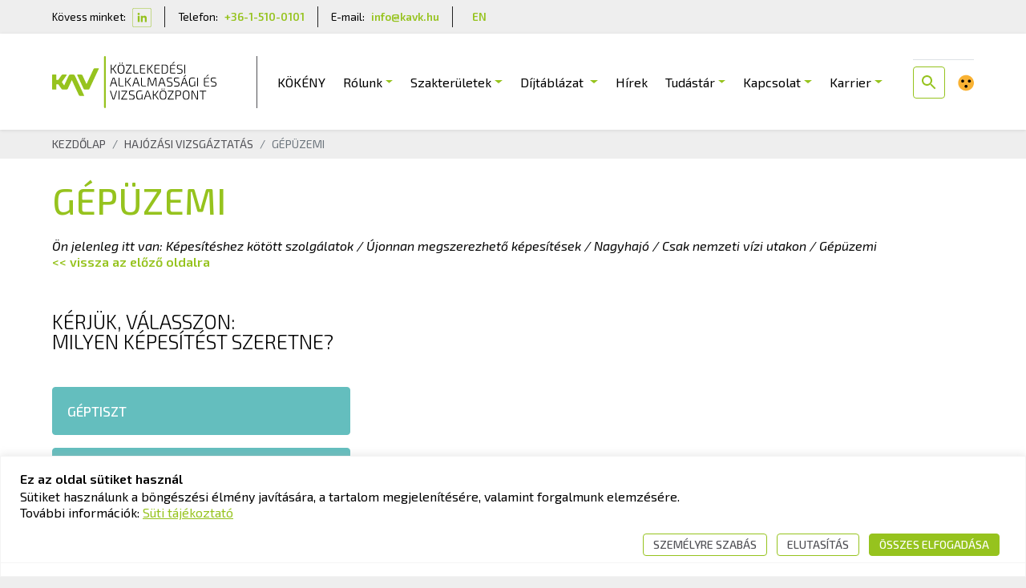

--- FILE ---
content_type: text/html; charset=UTF-8
request_url: https://vizsgakozpont.hu/hajozas/ujonnan-megszerezheto-kepesitesek-nagyhajo-csak-nemzeti-vizi-utakon-gepuzemi
body_size: 42391
content:
<!doctype html>
<html>
<head>
    <meta charset="utf-8">
    <meta name="viewport" content="width=device-width, initial-scale=1, shrink-to-fit=no">
    <meta http-equiv="Cache-control" content="public">
    <meta http-equiv="Cache-control" content="public">
        <title>KAV Közlekedési Alkalmassági és Vizsgaközpont Nonprofit Kft.</title><meta name="description" content="Tisztelt Ügyfeleink!
Felhívjuk figyelmüket, hogy a papíralapú kedvtelési célú okmányok 2022. december 31-ével kivezetésre kerültek!
Az intézkedés a 2014. január 1. előtt kiállított belvízi kedvtelési célú kishajó-vezetői képesítő okmányokat és a 2016. január 1. előtt kiállított..." /><meta name="keywords" content="" /><meta property="og:locale" content="hu_HU" /><meta property="og:type" content="website" /><meta property="og:title" content="KAV Közlekedési Alkalmassági és Vizsgaközpont Nonprofit Kft." /><meta property="og:description" content="Tisztelt Ügyfeleink!
Felhívjuk figyelmüket, hogy a papíralapú kedvtelési célú okmányok 2022. december 31-ével kivezetésre kerültek!
Az intézkedés a 2014. január 1. előtt kiállított belvízi kedvtelési célú kishajó-vezetői képesítő okmányokat és a 2016. január 1. előtt kiállított..." /><meta property="og:url" content="https://vizsgakozpont.hu/hajozas/ujonnan-megszerezheto-kepesitesek-nagyhajo-csak-nemzeti-vizi-utakon-gepuzemi" /><meta property="og:site_name" content="KAV Közlekedési Alkalmassági és Vizsgaközpont Nonprofit Kft." /><meta property="og:image:width" content="1200" /><meta property="og:image:height" content="630" /><meta property="fb:app_id" content="1221760724833889"/><meta property="og:image:alt" content="" /><meta property="og:image" content="https://vizsgakozpont.hu/uploads/banner/hajozas-banner.jpg" /><meta name="twitter:title" content="KAV Közlekedési Alkalmassági és Vizsgaközpont Nonprofit Kft."/><meta name="twitter:url" content=""/><meta name="twitter:description" content="Tisztelt Ügyfeleink!
Felhívjuk figyelmüket, hogy a papíralapú kedvtelési célú okmányok 2022. december 31-ével kivezetésre kerültek!
Az intézkedés a 2014. január 1. előtt kiállított belvízi kedvtelési célú kishajó-vezetői képesítő okmányokat és a 2016. január 1. előtt kiállított..."/><meta name="twitter:image" content="https://vizsgakozpont.hu/uploads/banner/hajozas-banner.jpg"/><meta name="twitter:card" content="summary_large_image"/><meta itemprop="name" content="KAV Közlekedési Alkalmassági és Vizsgaközpont Nonprofit Kft."/><meta itemprop="description" content="Tisztelt Ügyfeleink!
Felhívjuk figyelmüket, hogy a papíralapú kedvtelési célú okmányok 2022. december 31-ével kivezetésre kerültek!
Az intézkedés a 2014. január 1. előtt kiállított belvízi kedvtelési célú kishajó-vezetői képesítő okmányokat és a 2016. január 1. előtt kiállított..."/><meta itemprop="image" content="https://vizsgakozpont.hu/uploads/banner/hajozas-banner.jpg"/><meta name="dc.language" CONTENT="HU"><meta name="dc.source" CONTENT=""><meta name="dc.relation" CONTENT=""><meta name="dc.title" CONTENT="KAV Közlekedési Alkalmassági és Vizsgaközpont Nonprofit Kft."><meta name="dc.subject" CONTENT="KAV Közlekedési Alkalmassági és Vizsgaközpont Nonprofit Kft."><meta name="dc.description" CONTENT="Tisztelt Ügyfeleink!
Felhívjuk figyelmüket, hogy a papíralapú kedvtelési célú okmányok 2022. december 31-ével kivezetésre kerültek!
Az intézkedés a 2014. január 1. előtt kiállított belvízi kedvtelési célú kishajó-vezetői képesítő okmányokat és a 2016. január 1. előtt kiállított..."><meta name="theme-color" content="#96C31E" />    
<link href="https://fonts.googleapis.com/css2?family=Exo+2:ital,wght@0,300;0,400;0,500;0,600;1,300;1,400;1,500;1,600&display=swap" rel="stylesheet"><link rel="stylesheet" href="https://cdnjs.cloudflare.com/ajax/libs/bootstrap-select/1.13.1/css/bootstrap-select.css" /><link href=https://cdnjs.cloudflare.com/ajax/libs/datatables/1.10.20/css/dataTables.bootstrap4.min.css rel=stylesheet><link href="https://vizsgakozpont.hu/_design/css/bootstrap.min.css" rel="stylesheet" type="text/css" ><script type="text/javascript" src="https://www.gstatic.com/charts/loader.js"></script><link rel="stylesheet" href="https://use.fontawesome.com/releases/v5.7.0/css/all.css"><link rel="stylesheet" href="https://vizsgakozpont.hu/_design/jquery-activmap/css/skin-compact/activmap-compact.css"><script src="https://use.fontawesome.com/releases/v5.12.0/js/all.js"></script><link href="https://vizsgakozpont.hu/_design/css/kavk-style.css?time=20260121181007" rel="stylesheet" type="text/css" ><link rel="icon" href="https://vizsgakozpont.hu/favicon.png" type="image/x-icon"><link rel="apple-touch-icon" href="https://vizsgakozpont.hu/favicon.png" type="image/x-icon">	<script type="text/javascript" src="https://www.gstatic.com/charts/loader.js"></script>
<link rel="stylesheet" href="/_design/css/style.css" />








    <link rel="stylesheet" href="/_design/css/cookie-consent.css?v=20260121"  type="text/css" />
</head>

<body class="bg-g10">

<div id="top-contact-line" class="container d-sm-block d-none">
    <div class="row">
        <div class="col d-flex align-items-stretch">
            <div class="contact-block d-flex align-items-center">
                Kövess minket: <a class="ml-2" href="https://www.linkedin.com/company/kavk/" target="_blank"><img
                            src="/_design/img/ikon-in.svg"></a>
            </div>
            <div class="contact-block d-flex align-items-center">
                Telefon: <a class="ml-2" href="tel:+3615100101">+36-1-510-0101</a>
            </div>
            <div class="contact-block d-flex align-items-center">
                E-mail: <a class="ml-2" href="mailto:info@kavk.hu">info@kavk.hu</a>
            </div>
            <div class="contact-block align-items-center d-none d-lg-flex">
                <a class="ml-2" href="/english-content">
                    EN
                </a>
            </div>
        </div>
    </div>
</div>
<nav id="navigation-bar" class="navbar py-0 px-0 navbar-expand-lg fixed-top">
    <div class="container-xl container-fluid position-relative">
        <a class="navbar-brand mx-0 p-lg-0 px-3 py-0" href="https://vizsgakozpont.hu/"><img src="/_design/img/kavk-logo.svg" class="img-fluid brand-img" />        <div class="brand-line"></div>
        </a>
        <a class="d-sm-none ml-auto menu-mobile-social-icon" href="https://www.linkedin.com/company/kavk/" target="_blank"><img
                    src="/_design/img/ikon-in.svg"></a>
        <button id="nav-icon" class="navbar-toggler collapsed" type="button" data-toggle="collapse"
                data-target="#collapsibleNavbar" aria-expanded="false">
            <span></span>
            <span></span>
            <span></span>
            <span></span>
        </button>
        <div class="collapse navbar-collapse" id="collapsibleNavbar">
            <ul class="navbar-nav navbar-nav-menu">
                <li class="nav-item px7"><a class="nav-link nl px5 px-md-0 px-3  " href="https://vizsgakozpont.hu/kokeny" ><span class="menu-item">KÖKÉNY</span></a></li><li class="nav-item px7 dropdown"><a class="nav-link nl px5 px-md-0 px-3  dropdown-toggle" href="https://vizsgakozpont.hu/rolunk" id="navbardrop" data-toggle="dropdown"><span class="menu-item">Rólunk</span></a><div class="dropdown-menu dropd dropdown-menu-right"><a class="dropdown-item" href="https://vizsgakozpont.hu/rolunk/bemutatkozas"><span class="menu-item">Bemutatkozás</span></a><a class="dropdown-item" href="https://vizsgakozpont.hu/vezetoseg"><span class="menu-item">Vezetőség</span></a><a class="dropdown-item" href="https://vizsgakozpont.hu/rolunk/igazgatosagok"><span class="menu-item">Szakmai igazgatóságok</span></a><a class="dropdown-item" href="https://vizsgakozpont.hu/rolunk/KAV-tarsadalmi-szerepvallalas"><span class="menu-item">Társadalmi szerepvállalás</span></a><a class="dropdown-item" href="https://vizsgakozpont.hu/kozerdeku-adatok"><span class="menu-item">Közérdekű adatok</span></a><a class="dropdown-item" href="https://vizsgakozpont.hu/rolunk/partnereink"><span class="menu-item">Partnereink</span></a><a class="dropdown-item" href="https://vizsgakozpont.hu/rolunk/sajtomegjelenesek"><span class="menu-item">Sajtómegjelenések</span></a></div></li><li class="nav-item px7 dropdown"><a class="nav-link nl px5 px-md-0 px-3  dropdown-toggle" href="https://vizsgakozpont.hu/szakteruletek" id="navbardrop" data-toggle="dropdown"><span class="menu-item">Szakterületek</span></a><div class="dropdown-menu dropd dropdown-menu-right"><a class="dropdown-item" href="https://vizsgakozpont.hu/kozut"><span class="menu-item">Közúti Vizsgáztatás</span></a><a class="dropdown-item" href="https://vizsgakozpont.hu/vasut"><span class="menu-item">Vasúti Vizsgáztatás</span></a><a class="dropdown-item" href="https://vizsgakozpont.hu/hajozas"><span class="menu-item">Hajózási Vizsgáztatás</span></a><a class="dropdown-item" href="https://vizsgakozpont.hu/pav"><span class="menu-item">Pályaalkalmassági Vizsgálat</span></a><a class="dropdown-item" href="https://vizsgakozpont.hu/dron-vizsgaztatas"><span class="menu-item">Drón Vizsgáztatás</span></a><a class="dropdown-item" href="https://vizsgakozpont.hu/legugy"><span class="menu-item">Légügyi Vizsgáztatás</span></a></div></li>        <li class="nav-item px7 dropdown">
            <a class="nav-link nl px5 px-md-0 px-3  dropdown-toggle"
               href="/dijtablazat"
               id="navbardrop"
               data-toggle="dropdown">
                <span class="menu-item">Díjtáblázat</span>
            </a>
            <div class="dropdown-menu dropd dropdown-menu-right">
                                    <a class="dropdown-item" href="/dijtablazat/kozuti-dijtablazat">
                        <span class="menu-item">Közúti járművezetés díjtáblázat</span>
                    </a>
                                        <a class="dropdown-item" href="/dijtablazat/szaktanfolyam-dijtablazat">
                        <span class="menu-item">Szaktanfolyami díjtáblázat</span>
                    </a>
                                        <a class="dropdown-item" href="/dijtablazat/utankepzes-dijtablazat">
                        <span class="menu-item">Utánképzési díjtáblázat</span>
                    </a>
                                        <a class="dropdown-item" href="/dijtablazat/palyaalkalmassagi-vizsgalat-dijtablazat">
                        <span class="menu-item">Pályaalkalmassági vizsgálat díjtáblázat</span>
                    </a>
                                        <a class="dropdown-item" href="/dijtablazat/vasuti-dijtablazat">
                        <span class="menu-item">Vasúti díjtáblázat</span>
                    </a>
                                        <a class="dropdown-item" href="/dijtablazat/hajozasi-dijtablazat">
                        <span class="menu-item">Hajózási díjtáblázat</span>
                    </a>
                                        <a class="dropdown-item" href="/dijtablazat/legugyi-dijtablazat">
                        <span class="menu-item">Légügyi díjtáblázat</span>
                    </a>
                                        <a class="dropdown-item" href="/dijtablazat/dron-dijtablazat">
                        <span class="menu-item">Drón díjtáblázat</span>
                    </a>
                                </div>
        </li>
        <li class="nav-item px7"><a class="nav-link nl px5 px-md-0 px-3  " href="https://vizsgakozpont.hu/hirek" ><span class="menu-item">Hírek</span></a></li><li class="nav-item px7 dropdown"><a class="nav-link nl px5 px-md-0 px-3  dropdown-toggle" href="https://vizsgakozpont.hu/tudastar" id="navbardrop" data-toggle="dropdown"><span class="menu-item">Tudástár</span></a><div class="dropdown-menu dropd dropdown-menu-right"><a class="dropdown-item" href="https://vizsgakozpont.hu/gyakori-kerdesek"><span class="menu-item">Gyakori kérdések</span></a><a class="dropdown-item" href="https://vizsgakozpont.hu/dokumentumtar"><span class="menu-item">Dokumentumtár</span></a><a class="dropdown-item" href="https://vizsgakozpont.hu/tudastar/tanacsok-autosiskola-valasztashoz"><span class="menu-item">Tanácsok autósiskola választáshoz</span></a><a class="dropdown-item" href="https://vizsgakozpont.hu/tudastar/kepzoszervek-kepzesi-engedelye"><span class="menu-item">Képző szervek képzési engedélye</span></a><a class="dropdown-item" href="https://vizsgakozpont.hu/jogszabalyok"><span class="menu-item">Jogszabályok</span></a><a class="dropdown-item" href="https://vizsgakozpont.hu/tudastar/kategorias-tantervi-es-vizsgakovetelmenyek"><span class="menu-item">Kategóriás tantervi és vizsgakövetelmények</span></a><a class="dropdown-item" href="https://vizsgakozpont.hu/tudastar/szaktanfolyami-tantervi-es-vizsgakovetelmenyek"><span class="menu-item">Szaktanfolyami tantervi és vizsgakövetelmények</span></a></div></li><li class="nav-item px7 dropdown"><a class="nav-link nl px5 px-md-0 px-3  dropdown-toggle" href="https://vizsgakozpont.hu/kapcsolat" id="navbardrop" data-toggle="dropdown"><span class="menu-item">Kapcsolat</span></a><div class="dropdown-menu dropd dropdown-menu-right"><a class="dropdown-item" href="https://vizsgakozpont.hu/kapcsolat/ugyfelszolgalat"><span class="menu-item">Ügyfélszolgálatok</span></a><a class="dropdown-item" href="https://vizsgakozpont.hu/kav-elerhetosegek"><span class="menu-item">Elérhetőségek</span></a><a class="dropdown-item" href="https://vizsgakozpont.hu/panaszkezeles"><span class="menu-item">Panaszkezelés / Complaint handling</span></a></div></li><li class="nav-item px7 dropdown"><a class="nav-link nl px5 px-md-0 px-3  dropdown-toggle" href="https://vizsgakozpont.hu/karrier" id="navbardrop" data-toggle="dropdown"><span class="menu-item">Karrier</span></a><div class="dropdown-menu dropd dropdown-menu-right"><a class="dropdown-item" href="https://vizsgakozpont.hu/karrier/allaslehetosegek"><span class="menu-item">Álláslehetőségek</span></a><a class="dropdown-item" href="https://vizsgakozpont.hu/karrier/gyakornoki-program"><span class="menu-item">Gyakornoki program</span></a></div></li>
            </ul>
            <div class="nav-line"></div>
            <div class="navbar-nav navbar-nav-keres row align-items-center mx-0 border-md-0 border-top">
                <div class="nav-link px-lg-0 px-3 nkeres-g m-0 mr-lg-3">
                    <span class="menu-item"><img src="https://vizsgakozpont.hu/_design/img/kereso-gomb.svg"></span>                </div>
                                <div class="nav-link px-lg-0 px-3" id="btn_gyl" onclick="gyl()">
                    <span class="menu-item"><img style="width: 20px" src="/_design/img/gyengenlato_ikon.svg"></span>
                </div>
                <div class="nav-link px-lg-0 px-3 d-lg-none" id="btn_gyl" onclick="gyl()">
                    <a class="" href="/english-content">
                        EN
                    </a>
                </div>
            </div>
        </div>
    </div>
</nav>
<main id="main-content" role="main" class="bg-ff">
    <section class="bg-g10 breadcrumb-section d-none d-lg-block">
    <div class="container">
        <nav aria-label="breadcrumb">
          <ol class="breadcrumb">
<li class="breadcrumb-item"><a href="https://vizsgakozpont.hu/">Kezdőlap</a></li><li class="breadcrumb-item"><a href="https://vizsgakozpont.hu/hajozas">Hajózási Vizsgáztatás</a></li><li class="breadcrumb-item active" aria-current="page">GÉPÜZEMI</li>          </ol>
        </nav>
    </div>
</section>
        <section>
            <div class="container">
                <div class="row">
                    <div class="col-12">
                        <h1 class="c-z text-uppercase">GÉPÜZEMI</h1>
                    </div>
                    <div class="col-12">
                        <p>
                            <p><em>Ön jelenleg itt van: Képesítéshez kötött szolgálatok / Újonnan megszerezhető képesítések / Nagyhajó / Csak nemzeti vízi utakon / Gépüzemi<br />
<a href="https://vizsgakozpont.hu/hajozas/ujonnan-megszerezheto-kepesitesek-nagyhajo-csak-nemzeti-vizi-utakon"><< vissza az előző oldalra</a></em></p>

<p> </p>

<h2>KÉRJÜK, VÁLASSZON:<br />
MILYEN KÉPESÍTÉST SZERETNE?</h2>

<p> </p>

<p><a class="btn btn-kav-sm btn-hajozas col-md-4" href="https://vizsgakozpont.hu/hajozas/geptiszt">GÉPTISZT</a></p>

<p><a class="btn btn-kav-sm btn-hajozas col-md-4" href="https://vizsgakozpont.hu/hajozas/gepkezelo">GÉPKEZELŐ</a></p>

<p><a class="btn btn-kav-sm btn-hajozas col-md-4" href="https://vizsgakozpont.hu/hajozas/gepesz">GÉPÉSZ</a></p>
                        </p>
                    </div>
                </div>
            </div>
        </section>
        
              


</main>

<footer>
    <div class="footer-top bg-g">
        <div class="container">
            <div class="row">
                <div class="col-lg mb-4 mb-lg-0"><div class="footer-link"><a href="https://vizsgakozpont.hu/kozerdeku-adatok">Közérdekű adatok</a></div><div class="footer-link"><a href="https://vizsgakozpont.hu/kav-elerhetosegek">Elérhetőségek</a></div><div class="footer-link"><a href="https://vizsgakozpont.hu/gyakori-kerdesek">Gyakori kérdések</a></div><div class="footer-link"><a href="https://vizsgakozpont.hu/adatvedelem">Adatvédelem</a></div><div class="footer-link"><a href="https://vizsgakozpont.hu/hirlevel-feliratkozas">Hírlevél feliratkozás</a></div>    
                </div><div class="col-lg  mb-4 mb-lg-0 pt-lg-0 "><div class="footer-link"><a href="https://vizsgakozpont.hu/jogszabalyok">Jogszabályok</a></div><div class="footer-link"><a href="https://vizsgakozpont.hu/jogi-nyilatkozat">Jogi nyilatkozat</a></div><div class="footer-link"><a href="https://vizsgakozpont.hu/panaszkezeles">Panaszkezelés / Complaint handling</a></div><div class="footer-link"><a href="https://vizsgakozpont.hu/visszaeles-bejelentesi-rendszer">Visszaélés-bejelentési rendszer</a></div><div class="footer-link"><a href="https://vizsgakozpont.hu/impresszum">Impresszum</a></div></div><div class="col-lg-5 pt-4 mb-2 mb-lg-0 pt-lg-0 border-top border-lg-top-0">
                    <p class="text-uppercase"><strong class="c-z">KAV Közlekedési Alkalmassági és Vizsgaközpont</strong></p>
                    <p class="c-ff">Cím: <strong class="c-ff">1033 Budapest, Polgár utca 8-10.</strong></p> 
                    <p class="c-ff">Tel.: <strong class="c-ff">+36-1-510-0101</strong></p> 
                    <p class="c-ff">E-mail: <strong class="c-ff">info@kavk.hu</strong></p>
                </div></div>
        </div>
    </div>
    <div class="footer-bottom bg-ff">
        <div class="container">
            <div class="row">
                <div class="col-md-8 text-center text-md-left align-self-center">
                    <p>&copy; 2026 KAV Közlekedési Alkalmassági és Vizsgaközpont Nonprofit Kft. – Minden jog fenntartva!</p>
                </div>
                <div class="col-md-4 text-center text-md-right align-self-center">
                    <ul class="mx-auto p-0">
                    <li class="f-li">Kövess minket:</li>
                    <!-- <a href="#" target="_blank"><li><img src="https://vizsgakozpont.hu/_design/img/ikon-fb.svg"></li></a>-->
                    <a href="https://www.linkedin.com/company/kavk/" target="_blank"><li><img src="https://vizsgakozpont.hu/_design/img/ikon-in.svg"></li></a>
                    </ul>
                </div>
            </div>
        </div>
    </div>
</footer>
<div class="modal fade s_kereso" id="kereso" tabindex="-1" role="dialog" aria-labelledby="hirlevelModal" aria-hidden="true">
  <div class="modal-dialog modal-xl modal-dialog-centered" role="document">
    <div class="modal-content">
    <div class="modal-body">
    <button type="button" class="close" data-dismiss="modal" aria-label="Close">
          <span aria-hidden="true">&times;</span>
        </button>
        <form action="/kereses" method="GET" enctype="multipart/form-data" accept-charset="UTF-8">
            <input type="text" class="form-control" name="q" id="kereso_id" autocomplete="off" placeholder="Keresés..."><br>
            <button type="submit" class="btn  btn-kozut">Keresés</button>
        </form>
    </div>
    </div>
  </div>
</div>

<div class="modal fade " id="hirlevel_st" tabindex="-1" role="dialog" aria-labelledby="hirlevelModal" aria-hidden="true">
  <div class="modal-dialog modal-xl modal-dialog-centered" role="document">
    <div class="modal-content">
    <div class="modal-body">
    <button type="button" class="close" data-dismiss="modal" aria-label="Close">
          <span aria-hidden="true">&times;</span>
        </button>
        <div id="hirlevel_st_text">
        </div>
    </div>
    </div>
  </div>
</div>

<div class="d-none gyengenlato-suti-statusz" id="gyl_st"></div>

<script src="https://code.jquery.com/jquery-1.10.2.min.js"></script>
<!--<script src="https://ajax.googleapis.com/ajax/libs/jquery/3.3.1/jquery.min.js"></script>-->
<script type="text/javascript" src="/_design/js/jquery.countTo.js"></script>

<script src="https://cdnjs.cloudflare.com/ajax/libs/popper.js/1.14.7/umd/popper.min.js"></script>
<!--<script src="https://code.jquery.com/jquery-3.4.1.slim.min.js" ></script>-->
<script src="https://stackpath.bootstrapcdn.com/bootstrap/4.5.0/js/bootstrap.min.js"></script>
<script src=https://cdnjs.cloudflare.com/ajax/libs/datatables/1.10.20/js/jquery.dataTables.min.js></script>
<script src=https://cdnjs.cloudflare.com/ajax/libs/datatables/1.10.20/js/dataTables.bootstrap4.min.js></script>
<!-- Global site tag (gtag.js) - Google Analytics
<script async src="https://www.googletagmanager.com/gtag/js?id=UA-42594155-20"></script>
<script type="application/javascript">
  window.dataLayer = window.dataLayer || [];
  function gtag(){dataLayer.push(arguments);}
  gtag('js', new Date());

  gtag('config', 'UA-42594155-20');
</script> -->

<!--<script>window.jQuery || document.write('<script src="https://vizsgakozpont.hu/_design/js/vendor/jquery.slim.min.js"><\/script>')</script>-->
<script src="https://vizsgakozpont.hu/_design/js/bootstrap-select_13.js"></script>
<script>

    $(".nkeres-g").click(function () {
        $('#kereso').modal({
            backdrop: 'static',
            keyboard: false
        });
    });

    $('#kereso').on('shown.bs.modal', function () {
        $('#kereso_id').focus()
    })


    function gyl() {

        $("#btn_gyl").attr("onclick", "gyl_vissza()");
        ;
        $.ajax({
            url: '/_design/_gyl.php',
            type: 'POST',
            data: {
                location: 'gyl'
            },
            success: function (msg) {
                $("#gyl_st").html(msg)

            }
        });
        setTimeout(function () {
            location.reload();
        }, 500);

    }

    function gyl_vissza() {

        $("#btn_gyl").attr("onclick", "gyl()");
        var post_data = "&location=gyl_v";
        $.ajax({
            url: '/_design/_gyl.php',
            type: 'POST',
            data: {
                location: 'gyl_v'
            },
            success: function (msg) {

                $("#gyl_st").html(msg)
            }
        });
        setTimeout(function () {
            location.reload();
        }, 500);

    }


    $(document).ready(function () {
        $('.timer').countTo({
            formatter: function (value) {
                return value.toLocaleString('hu', {minimumFractionDigits: 0, maximumFractionDigits: 0});
            }
        });
        $('#tabla_rendez').DataTable({
            "iDisplayLength": 50,
            "language": {
                "lengthMenu": "Megjelenítés _MENU_ dokumentum / oldal",
                "zeroRecords": "Nincs találat",
                "info": "Megjeleníti az _PAGE_/_PAGES_   oldalt",
                "infoEmpty": "Nincs találat",
                "sSearch": "Keresés:",
                "paginate": {
                    "previous": "<",
                    "next": ">",
                },
                "infoFiltered": "(összesen _MAX_ dokumentum van a listában)"
            }
        });
    });


    function hirlevel_feliratkozas() {
        var hiba = 0;
        var nev = $("#nev").val();
        var email = $("#email").val();
        var email2 = $("#email2").val();
        var county = $("#county").val();

        if ($("#kozut").is(':checked')) {
            var kozut = "1";
        } else {
            var kozut = "0";
        }
        if ($("#vasut").is(':checked')) {
            var vasut = "1";
        } else {
            var vasut = "0";
        }
        if ($("#hajozas").is(':checked')) {
            var hajozas = "1";
        } else {
            var hajozas = "0";
        }
        if ($("#pav").is(':checked')) {
            var pav = "1";
        } else {
            var pav = "0";
        }
        if ($("#dron").is(':checked')) {
            var dron = "1";
        } else {
            var dron = "0";
        }
        if ($("#legugy").is(':checked')) {
            var legugy = "1";
        } else {
            var legugy = "0";
        }
        if ($("#kepzoszerveknek").is(':checked')) {
            var kepzoszerveknek = "1";
        } else {
            var kepzoszerveknek = "0";
        }
        if ($("#kavk_altalanos").is(':checked')) {
            var kavk_altalanos = "1";
        } else {
            var kavk_altalanos = "0";
        }
        if ($("#adatvedelem").is(':checked')) {
            var adatvedelem = "1";
        } else {
            var adatvedelem = "0";
        }

        if (adatvedelem == '0') {
            $('label[for = adatvedelem]').addClass('c-r');
            $('label[for = adatvedelem]').addClass('strong');
            $('#adatvedelem_ikon').html(' <img src="_design/img/ikon-hiba.svg">');
            hiba = '1';
        } else {
            $('label[for = adatvedelem]').removeClass('c-r');
            $('label[for = adatvedelem]').removeClass('strong');
            $('#adatvedelem_ikon').html('');
        }


        if (nev == '') {
            $("#nev").attr("placeholder", "Név megadása kötelező");
            $("#nev").addClass('input-hiba');
            hiba = '1';
        } else {
            $("#nev").attr("placeholder", "");
            $("#nev").removeClass('input-hiba');
        }


        if (email == '') {
            $("#email").attr("placeholder", "E-mail megadása kötelező");
            $("#email").addClass('input-hiba');
            hiba = '1';
        } else {
            $("#email").attr("placeholder", "");
            $("#email").removeClass('input-hiba');
            if (email !== email2) {
                $("#email").attr("placeholder", "Két e-mail cím nem egyezik");
                $("#email").addClass('input-hiba');
                $("#email2").attr("placeholder", "Két e-mail cím nem egyezik");
                $("#email2").addClass('input-hiba');
                hiba = '1';
            } else {
                $("#email").attr("placeholder", "");
                $("#email").removeClass('input-hiba');
                $("#email2").attr("placeholder", "");
                $("#email2").removeClass('input-hiba');
            }
        }

        if (kavk_altalanos == '0') {
            $('label[for = kavk_altalanos]').addClass('c-r');
            $('#kavk_altalanos_ikon').html(' <img src="_design/img/ikon-hiba.svg">');
            hiba = '1';
        } else {
            $('label[for = kavk_altalanos]').removeClass('c-r');
            $('#kavk_altalanos_ikon').html('');
        }

        if (hiba == '0') {
            $.ajax({
                type: "POST",
                url: "_design/__hirlevel_ajax.php",
                data: {
                    nev: nev,
                    email: email,
                    kavk_altalanos: kavk_altalanos,
                    kozut: kozut,
                    vasut: vasut,
                    hajozas: hajozas,
                    pav: pav,
                    dron: dron,
                    legugy: legugy,
                    kepzoszerveknek: kepzoszerveknek,
                    county: county,
                    location: 'hirlevel_feliratkozas'
                },
                success: function (msg) {
                    $("#hirlevel_st_text").html(msg);
                    $('#hirlevel_st').modal();
                }
            });
        } else {
        }

    }


    $('#kepzo_szerv').on('change', function () {
        document.forms["ako_vsm"].submit();
    });


</script>
<script type="application/javascript">
    (function () {
        const topContactLineEl = document.getElementById('top-contact-line')
        const navbarEl = document.getElementById('navigation-bar')
        let triggerAt = 0

        if (topContactLineEl && navbarEl) {
            triggerAt = 0 - topContactLineEl.offsetHeight
            let stuck = false

            const onScrollFunc = (init = false) => {
                const scrollPast = topContactLineEl.getBoundingClientRect().top <= triggerAt
                if (scrollPast && (!stuck || init)) {
                    navbarEl.classList.add('fixed-top')
                    navbarEl.classList.remove('position-absolute', 'w-100')
                    navbarEl.style.top = '0px'
                    stuck = true
                } else if (!scrollPast && (stuck || init)) {
                    navbarEl.classList.remove('fixed-top')
                    navbarEl.classList.add('position-absolute', 'w-100')
                    navbarEl.style.top = topContactLineEl.offsetHeight + 'px'
                    stuck = false
                }
            }

            const resetTriggerAt = () => {
                triggerAt = 0 - topContactLineEl.offsetHeight
            }
            window.onresize = resetTriggerAt

            onScrollFunc(true)
            document.addEventListener("scroll", (event) => {
                onScrollFunc()
            })
        } else if (!topContactLineEl && navbarEl) {
            navbarEl.classList.add('fixed-top')
        }
    })()
</script><script>
    $(document).ready(function () {
        $('#kresz_kerdes input').on('change', function () {
            valasz = $('input[name=valasz]:checked', '#kresz_kerdes').val();
            $('input[name="valasz"]').attr('disabled', 'disabled');
            kerdes_id = $('#kerdes_id').val();
            $('#kresz_tudas_teszt_visszajelzes').html("");
            $.ajax({
                type: "POST",
                url: "/_design/__kresz_teszt_csekk.php",
                data: {
                    'kerdes_id': kerdes_id,
                    'valasz': valasz
                },
                success: function (response) {
                    $('#kresz_tudas_teszt_visszajelzes').html(response);
                    $('#kresz_teszt_modal').modal('show');
                }

            });
        });

    });
</script>
<div class="modal fade" id="kresz_teszt_modal" tabindex="-1" role="dialog" aria-labelledby="kresz_teszt_modal_label"
     aria-hidden="true">
    <div class="modal-dialog modal-dialog-centered">
        <div class="modal-content">
            <div class="modal-header">
                <h5 class="modal-title" id="kresz_teszt_modal_label">TESZTELD KRESZ-TUDÁSOD!</h5>
                <button type="button" class="close" data-dismiss="modal" aria-label="Close">
                    <span aria-hidden="true">&times;</span>
                </button>
            </div>
            <div class="modal-body">
                <div id="kresz_tudas_teszt_visszajelzes">
                    A helyes válasz:
                </div>
            </div>
            <div class="modal-footer">
                <button type="button" class="btn btn-xs btn-secondary" data-dismiss="modal">bezár</button>
            </div>
        </div>
    </div>
</div>
<div class="col py-3 text-lg-end text-center order-0 order-lg-1">
    <a class="small ms-2"
       href="/cookie-tajekoztato"
    >Süti tájékoztató</a>
    <a class="small ms-2 d-none"
       id="cookie-consent-show-preferences"
       href="#">
        Süti beállítások    </a>
    <a class="small ms-2 d-none"
       id="cookie-consent-clear-all-cookies"
       href="#">
        Sütik törlése    </a>
</div>
<div class="cookie-consent zone-hidden" id="cookie-consent" tabindex="-1" role="dialog"
     aria-labelledby="cookieModalLabel">
    <div class="content">
        <div class="main-info">
            <b>Ez az oldal sütiket használ</b>
            <p>Sütiket használunk a böngészési élmény javítására, a tartalom megjelenítésére, valamint forgalmunk elemzésére.                <br/>További információk:                <a href="/cookie-tajekoztato"
                   target="_blank">Süti tájékoztató</a>
            </p>
        </div>
        <div class="quick-actions">
            <button id="cookie-consent-toggle-preferences" type="button" class="action-button outline">
                Személyre szabás            </button>
            <button id="cookie-consent-decline-all" type="button" class="action-button outline"
            >Elutasítás            </button>
            <button id="cookie-consent-accept-all" type="button" class="action-button filled"
            >Összes elfogadása            </button>
        </div>
    </div>
    <div id="cookie-consent-user-preferences" class="user-preferences zone-hidden">
        <div class="preferences-details">
            <b>Hozzájárulás személyre szabása</b>
            <p>Sütiket használunk a hatékony navigálás és bizonyos funkciók végrehajtása érdekében. Az alábbiakban az egyes hozzájárulási kategóriák alatt részletes információkat talál az összes sütiről. A "Szükséges" kategóriába sorolt sütik az Ön böngészőjében tárolódnak, mivel elengedhetetlenek az oldal alapvető funkcióinak biztosításához. Harmadik féltől származó sütiket is használunk, amelyek segítenek elemezni, hogyan használja ezt a webhelyet, tárolja a preferenciáit, és biztosítsa az Ön számára releváns tartalmat és hirdetéseket. Ezeket a sütiket csak az Ön előzetes hozzájárulásával tárolja a böngészője. Dönthet úgy, hogy engedélyezi vagy letiltja némelyik vagy mindegyik sütit, de néhányuk letiltása hatással lehet a böngészési élményére.</p>
            <div class="cookie-preference-group">
                <div class="group-switch">
                    <input id="cookie-permission-necessary" type="checkbox" disabled checked/>
                    <div class="thumb"></div>
                </div>
                <div class="group-heading">
                    <span></span>
                    <b>Szükséges</b>
                    <div>
                        <small>
                            Ezek használata elengedhetetlen a weboldalon történő navigáláshoz, a weboldal funkcióinak működéséhez. Ezek elfogadása nélkül a honlap, illetve annak egyes részei nem, vagy hibásan jelenhetnek meg.                        </small>
                    </div>
                </div>
                <div class="group-details zone-hidden">
                    A szükséges sütik döntő fontosságúak a weboldal alapvető funkciói szempontjából, és a weboldal ezek nélkül nem fog megfelelően működni. Ezek a sütik nem tárolnak személyazonosításra alkalmas adatokat.                </div>
            </div>
            <div class="cookie-preference-group">
                <div class="group-switch">
                    <input id="cookie-permission-functional" type="checkbox"/>
                    <div class="thumb"></div>
                </div>
                <div class="group-heading">
                    <span></span>
                    <b>Funkcionális, teljesítmény</b>
                    <div>
                        <small>
                            A funkcionális sütik segítenek bizonyos funkciók végrehajtásában, például a weboldal tartalmának megosztásában a közösségi média platformokon, visszajelzések gyűjtésében és más, harmadik féltől származó funkciókban.                        </small>
                    </div>
                </div>
                <div class="group-details zone-hidden">
                    E sütik feladata a felhasználói élmény javítása. Észlelik, és tárolják például, hogy milyen eszközzel nyitotta meg a honlapot, vagy az Ön által korábban megadott, és tárolni kért adatait: például automatikus bejelentkezés, a választott nyelv, a szövegméretben, betűtípusban vagy a honlap egyéb testre szabható elemében Ön által végrehajtott felhasználói változtatások. Ezek a „sütik” nem követik nyomon az Ön más weboldalakon folytatott tevékenységét. Az általuk gyűjtött információkban lehetnek azonban személyes azonosító adatok, amelyeket Ön megosztott.                </div>
            </div>
            <div class="cookie-preference-group">
                <div class="group-switch">
                    <input id="cookie-permission-analytics" type="checkbox"/>
                    <div class="thumb"></div>
                </div>
                <div class="group-heading">
                    <span></span>
                    <b>Analitika</b>
                    <div>
                        <small>
                            Analitikai sütiket használnak annak megértésére, hogy a látogatók hogyan lépnek kapcsolatba a weboldallal. Ezek a cookie-k segítséget nyújtanak a látogatók számáról, a visszafordulási arányról, a forgalmi forrásról stb.                        </small>
                    </div>
                </div>
                <div class="group-details zone-hidden">
                    Ezek segítenek abban, hogy megkülönböztessük a weboldal látogatóit, és adatokat gyűjtsünk arról, hogy a látogatók hogyan viselkednek a weboldalon. Ezekkel a „sütikkel” biztosítjuk például, hogy a weboldal az Ön által kért esetekben megjegyezze a bejelentkezést. Ezek nem gyűjtenek Önt azonosítani képes információkat, az adatokat összesítve és névtelenül tárolják. ( pl: Google Tag Manager)                </div>
            </div>
            <div class="cookie-preference-group">
                <div class="group-switch">
                    <input id="cookie-permission-advertisement" type="checkbox"/>
                    <div class="thumb"></div>
                </div>
                <div class="group-heading">
                    <span></span>
                    <b>Hirdetés</b>
                    <div>
                        <small>
                            A hirdetési sütiket arra használják, hogy a látogatókat személyre szabott hirdetésekkel juttassák el a korábban meglátogatott oldalak alapján, és elemezzék a hirdetési kampány hatékonyságát.                        </small>
                    </div>
                </div>
                <div class="group-details zone-hidden">
                    Célzott vagy reklám „sütik”: Ezek segítségével a weboldalak az Ön érdeklődési körének leginkább megfelelő információt (marketing) tudnak nyújtani. Ehhez az Ön kifejezett belegyezése szükséges. Ezek a sütik részletes információkat gyűjtenek böngészési szokásairól.                </div>
            </div>
        </div>
        <div class="preferences-footer">
            <button id="cookie-consent-set-preferences" type="button" class="action-button outline">
                Beállítások mentése
            </button>
        </div>
    </div>
</div>
<script type="application/json"
        id="cookie-consent-config">{"gtag":{"enabled":true,"measurement_id":"UA-42594155-20"},"meta_pixel":{"enabled":false,"pixel_id":"{your-pixel-id-goes-here}"},"hotjar":{"enabled":false,"hjid":"{hjid}"}}</script>
<script         type="text/javascript"
        src="/_design/js/cookie-consent.js"></script>

<script type="application/javascript">
    (() => {
        const tempReplace = (elem, attr, domain) => {
            const elems = document.getElementsByTagName(elem)

            for (let i = 0; i < elems.length; i++) {
                const val = elems[i].getAttribute(attr)

                if (val) {
                    // Regular expression to match both 'http://' and 'https://' with or without 'www'
                    const regex = new RegExp(`^(https?:\/\/)?(www\.)?${domain}`, 'i')

                    // Check if the URL starts with the domain (with or without 'www')
                    if (regex.test(val)) {
                        // Remove the protocol and domain, leaving only the relative path
                        const newVal = val.replace(regex, '')  // Remove the protocol/domain
                        elems[i][attr] = newVal
                        // console.log('Link ' + val + ' replaced with ' + newVal)
                    }
                    // Otherwise, if it's a relative URL, do nothing
                    else {
                        // console.log('Relative link ' + val + ' left unchanged')
                    }
                }
            }
        }

        // Usage
        tempReplace('a', 'href', 'vizsgakozpont.hu')
        tempReplace('img', 'src', 'vizsgakozpont.hu')
    })()
</script>
</body>
</html>


--- FILE ---
content_type: text/css
request_url: https://vizsgakozpont.hu/_design/jquery-activmap/css/skin-compact/activmap-compact.css
body_size: 6006
content:
/* Activ'Map Plugin
 * Copyright (c) 2015-2020 Pandao
 * Documentation : https://activmap.pandao.eu/doc
 */
#activmap-wrapper * {
    box-sizing: border-box;
}
#activmap-wrapper {
    width: auto;
    overflow: hidden;
    position: relative;
    font-family: "Montserrat", Helvetica, Arial, Sans-serif;
}
#activmap-container,
#activmap-canvas {
    position: relative;
    width: 100%;
    height: 100%;
    float: right;
    height: 750px;
}
#activmap-ui-wrapper {
    position: absolute;
    top: 10px;
    left: 10px;
    z-index: 10;
}
#activmap-search, #activmap-filters {
    float: left;
    min-height: 88px;
    height: auto;
    margin-right: 10px;
    padding-top: 10px;
    padding-bottom: 10px;
}
@media (max-width: 1199px) {
    #activmap-ui-wrapper {
        position: relative;
        width: 100%;
        top: auto;
        left: auto;
    }
    #activmap-search, #activmap-filters {
        margin: 0;
        background: transparent!important;
    }
}
@media (max-width: 767px) {
    #activmap-search, #activmap-filters {
        margin: 0;
        width: 100%;
    }
}
#activmap-search {
    padding-left: 10px;
    padding-right: 10px;
}
#activmap-filters {
    padding-left: 5px;
    padding-right: 5px;
}
#activmap-location {
    display: inline-block;
    height: 46px;
    padding: 6px 12px;
    font-size: 14px;
    line-height: 1.42;
    vertical-align: middle;
    margin-right: -4px;
    width: 50%;
}
a.activmap-action {
    display: inline-block;
    height: 46px;
    width: 16.666%;
    line-height: 46px;
    font-size: 26px;
    text-align: center;
    white-space: nowrap;
    vertical-align: middle;
    border: 1px solid;
    cursor: pointer;
    background-image: none;
    text-decoration: none;
    text-transform: uppercase;
    margin-right: -4px;
}
a.activmap-action:hover {
    text-decoration: none;
}
.marker-selector {
    height: 66px;
    width: 88px;
    padding: 0 5px;
    float: left;
    display: table;
}
#activmap-filters .marker-selector:first-child{
    border: none;
}
input[name="marker_type[]"] {
    display: none;
}
.marker-selector label {
    height: 100%;
    text-align: center;
    display: table-cell;
    vertical-align: middle;
    font-size: 12px;
    font-weight: 600;
    cursor: pointer;
}
.marker-selector label svg {
    display: block;
    font-size: 26px;
    width: 30px;
    margin-left: auto;
    margin-right: auto;
    margin-bottom: 5px;
}
#activmap-places {
    position: absolute;
    left: -320px;
    z-index: 10;
    height: 100%;
    width: 320px;
    overflow: auto;
}
@media(max-width:1366px){
    .marker-selector {
        width: 75px;
        padding: 0 4px;
    }
    .marker-selector label {
        font-size: 11px;
        font-weight: 400;
    }
}
@media(max-width:1190px){
    #activmap-places, #activmap-container {
        position: relative;
        float: none!important;
        left: 0!important;
        right: auto!important;
        width: 100%!important;
        height: 200px!important;
    }
    .marker-selector {
        height: 60px;
    }
    .marker-selector label .fa {
        font-size: 22px;
    }
}
@media(max-width: 767px){
    .marker-selector {
        width: 11.111%;
    }
}
@media(max-width: 703px){
    .marker-selector {
        width: 12.5%;
    }
}
@media(max-width: 615px){
    .marker-selector {
        width: 16.666%;
    }
}
@media(max-width: 467px){
    .marker-selector {
        width: 20%;
    }
}
@media(max-width: 409px){
    .marker-selector {
        width: 33.333%;
    }
}
@media(min-width:1191px){
    #activmap-places {
        display: block!important;
        box-shadow: 0 0 5px rgba(0,0,0,0.3);
    }
}
#activmap-results-num {
    font-weight: bold;
    font-size: 18px;
    text-transform: uppercase;
    margin: 0 0 1px 0;
    padding: 20px;
}
.activmap-place {
    display: none;
    padding: 10px;
    margin: 0 0 1px 0;
    cursor: pointer;
    transition: 0.3s;
}
.activmap-place h3 {
    font-size: 18px;
    letter-spacing: -1px;
    margin: 0 0 10px 0;
    font-weight: 400;
}
.activmap-place h3:before {
    font-family: "Font Awesome 5 Free";
    content: '';
    margin-right: 10px;
    font-weight: 900;
}
/* INFO WINDOW */
.gm-style-iw,
.gm-style-iw > div,
.gm-style-iw > div > div {
    overflow: visible!important;
}
.activmap-infowindow {
    font-size: 14px;
    height: 213px;
    width: 600px;
    overflow: visible;
    position: relative;
    max-width: 100%;
    color: #333;
}
.activmap-brand {
    height: 225px;
    width: 294px;
    position: absolute;
    top: -12px;
    overflow: hidden!important;
    left: -12px;
    border-top-left-radius: 6px;
    border-bottom-left-radius: 6px;
    max-width: 100%;
}
.activmap-brand img {
    max-height: 100%;
/*
    max-width: 100%!important;
*/
}
.activmap-details {
    width: 300px;
    padding: 15px;
    margin-left: 300px;
    max-width: 100%;
}
@media(max-width: 768px){
    .activmap-infowindow {
        height: auto;
        width: auto;
        max-width: 300px;
    }
    .activmap-brand {
        height: auto;
        position: static;
    }
    .activmap-details {
        margin: 0;
        width: auto;
    }
}
h4.activmap-title {
    font-size: 20px;
    margin: 0 0 20px 0;
}
.activmap-address,
.activmap-phone,
.activmap-custom,
.activmap-url {
    margin-bottom: 10px;
    padding-left: 30px;
    line-height: 20px;
    position: relative;
    display: block;
}
.activmap-phone {
    font-weight: 600;
    font-size: 15px;
}
.activmap-address::before, .activmap-phone::before, .activmap-url::before {
    position: absolute;
    left: 0;
    top: -2px;
    font-family: "Font Awesome 5 Free";
    font-size: 14px;
    width: 24px;
    height: 24px;
    color: #eee;
    text-align: center;
    padding: 6px;
    border-radius: 12px;
    background: #888;
    line-height: 12px;
    font-weight: 900;
}
.activmap-address::before {
    content: '\f041';
}
.activmap-phone::before {
    content: '\f095';
}
.activmap-url::before {
    content: '\f0c1';
}


--- FILE ---
content_type: text/css
request_url: https://vizsgakozpont.hu/_design/css/kavk-style.css?time=20260121181007
body_size: 31983
content:
/* KAVK themes */

*, html, body {
    font-family: 'Exo 2', sans-serif;
    color: #010101;
    transition: all 0.15s ease-in-out;;
}

.img-fluid {
    max-width: 100%;
    height: auto !important;
}

.navbar-nav li:hover > .dropdown-menu {
    visibility: visible;
    transition: visibility 0s, display 0s, opacity 0s linear;
    opacity: 1;
    height: auto;
}

.navbar-nav li:hover span.menu-item {
    color: #fff;
}

.navbar-nav li:hover .dropdown-toggle::after {
    border-top: .3em solid #fff;
}

.navbar-nav li:hover > .dropdown-menu span.menu-item {
    color: unset;
}

.navbar-nav li:hover > .nl {
    background: #96C31E;
    border-radius: 4px;
    color: #fff !important;
}

@media (min-width: 768px) {
    .navbar-nav li:hover > .dropdown-menu {
        visibility: visible;
        display: block;
        opacity: 1;
        transition: visibility 0s, display 0s, opacity 0.15s ease-in-out;
        height: auto;
    }
}

.nav-item .dropdown-menu {
    display: block;
    visibility: hidden;
    margin: 0 !important;
    box-shadow: 0 .125rem .25rem rgba(0, 0, 0, .075) !important;
    opacity: 0;
    transition: visibility 0s, display 0s, opacity 0.15s ease-in-out;
    height: 0px;
}

.dropdown-toggle::after {
    border-top: .3em solid #96C31E;
}

.active::after {
    border-top: .3em solid #fff;
}

.dropdown-toggle:hover:after, .dropdown-toggle:focus:after, .dropdown-toggle:active:after {
    border-top: .3em solid #fff;
}

.dropdown-item, .dropdown-item .menu-item {
    max-width: 100%;
    height: auto;
    white-space: normal;
}

@media (min-width: 992px) {
    .dropdown-item, .dropdown-item .menu-item {
        max-width: 360px;
        min-width: 300px;
    }
}

.dropdown-item.active, .dropdown-item:active {
    color: #fff;
    text-decoration: none;
    background-color: #96C31E;
}

table, .table {
    width: 100%;
    margin-bottom: 1rem;
    color: #010101;
}

table th,
table td,
.table th,
.table td {
    padding: 0.75rem;
    vertical-align: top;
    border-top: 1px solid #eee;
    width: auto;
    max-width: 100%;
    font-style: normal;
    font-weight: normal;
    font-size: 16px;
    line-height: 20px;
}

h1, .h1 {
    font-style: normal;
    font-weight: 500;
    font-size: 22px;
    line-height: 22px;
}

h2, .h2, h1 small, .h1 small, h1 .small, .h1 .small {
    font-style: normal;
    font-weight: 300;
    font-size: 25px;
    line-height: 25px;
}

h3, .h3 {
    font-style: italic;
    font-weight: 300;
    font-size: 15px;
    line-height: 20px;
}

p, p {
    font-style: normal;
    font-weight: normal;
    font-size: 16px;
    line-height: 20px;
}

.date {
    font-style: italic;
    font-weight: 300;
    font-size: 12px;
    line-height: 25px;
}

a, .a, .btn-link, .link {
    font-style: normal;
    font-weight: bold;
    font-size: 16px;
    line-height: 20px;
    color: #96C31E;
}

a:hover, a:focus {
    color: #0F7328;
}

.strong {
    font-style: normal;
    font-weight: bold;
    font-size: 16px;
    line-height: 20px;
}

.mb-30 {
    margin-bottom: 30px;
}

.mt-30 {
    margin-top: 30px;
}

label {
    font-style: normal;
    font-weight: normal;
    font-size: 16px;
    line-height: 20px;
    color: #333333;
}

.form-row {
    display: -ms-flexbox;
    display: flex;
    -ms-flex-wrap: wrap;
    flex-wrap: wrap;
    margin-right: 0px;
    margin-left: 0px;
    margin-bottom: 18px;
}

.form-control {
    border: 1px solid #96C31E;
    box-sizing: border-box;
    border-radius: 4px;
}

.form-control:focus {
    color: #495057;
    background-color: #fff;
    border-color: #96C31E;
    outline: 0;
    box-shadow: none;
}

.custom-control {
    padding-left: 0;
}

.custom-control-label {
    padding-left: 40px;
    display: flex;
    align-items: center;
    min-height: 30px;
}

.custom-checkbox small {
    font-size: 100%;
}

.custom-checkbox .custom-control-label::before {
    border-radius: 4px;
}

.custom-control-input:not(:disabled):active ~ .custom-control-label::before {
    color: #fff;
    background-color: #96C31E;
    border-color: #96C31E;
}

.custom-control-label::before, .custom-control-label::after {
    width: 30px;
    height: 30px;
    left: 0px;
    top: 0px;
    border-color: #96C31E;
}

.custom-radio .custom-control-input:disabled:checked ~ .custom-control-label::before,
.custom-control-input:checked ~ .custom-control-label::before {
    color: #96C31E;
    border-color: #96C31E;
    background-color: #96C31E;
}

.custom-control-input:focus:not(:checked) ~ .custom-control-label::before {
    border-color: #96C31E;
}

.custom-control-input:focus ~ .custom-control-label::before {
    box-shadow: none;
}

.btn-kavk {
    border-radius: 4px;
    cursor: hand;
    cursor: pointer;
    text-align: center;
    padding: 5px;
}

.breadcrumb-section {
    padding-top: 8px;
    padding-bottom: 8px;
}

.breadcrumb {
    display: -ms-flexbox;
    display: flex;
    -ms-flex-wrap: wrap;
    flex-wrap: wrap;
    padding: 0;
    margin-bottom: 0;
    list-style: none;
    background-color: transparent;
    border-radius: none;
}

.breadcrumb-item, .breadcrumb-item a {
    font-family: Exo 2;
    font-style: normal;
    font-weight: 400;
    font-size: 14px;
    line-height: 20px;
    /* identical to box height, or 143% */

    text-transform: uppercase;

    /* KAVK_gray */

    color: #505055;
}

@media (min-width: 768px) {
    p .col-md-4 {
        -ms-flex: 0 0 32.333333%;
        flex: 0 0 32.333333%;
        max-width: 32.333333%;
    }
}

@media (min-width: 992px) {
    .position-lg-static {
        position: static !important;
    }

    .position-lg-relative {
        position: relative !important;
    }

    .position-lg-absolute {
        position: absolute !important;
    }

    .position-lg-fixed {
        position: fixed !important;
    }

    .position-lg-sticky {
        position: -webkit-sticky !important;
        position: sticky !important;
    }
}

@media (max-width: 992px) {
    .brand-img {
        max-height: 90px !important;
    }

    main#main-content {
        margin-top: 90px !important;
        min-height: calc(100vh - 741px) !important;
    }
}

.navbar {
    background: #fff;
    box-shadow: 0px 1px 4px rgba(0, 0, 0, 0.1);
}

main#main-content {
    margin-top: 120px;
    min-height: calc(100vh - 470px);
}

section {
    padding-top: 30px;
    padding-bottom: 30px;
}

.section-ab {
    height: calc(100% - 60px) !important;
}

.footer-top {
    padding-top: 45px;
    padding-bottom: 45px;
}

.footer-top .row div {
    border-right: 1px solid #eee;
}

.footer-top .row div:nth-last-child(1) {
    border-right: none;
}

.footer-link {
    padding-bottom: 15px;
    border-right: none !important;
}

.footer-link:nth-last-child(1) {
    padding-bottom: 0;
}

strong {
    font-weight: bold;
}

.footer-top p {
    font-family: Exo 2;
    font-style: normal;
    font-size: 16px;
    line-height: 130%;

}

.footer-top a {
    font-family: Exo 2;
    font-style: normal;
    font-weight: bold;
    font-size: 16px;
    line-height: 25px;
    /* or 156% */
    display: flex;
    align-items: center;
    text-transform: uppercase;
    color: #FFFFFF;
}

.footer-top a:hover, .footer-top a:focus {
    color: #98989B;
}

.footer-bottom {
    padding-top: 30px;
    padding-bottom: 30px;
}

.footer-bottom p, .footer-bottom ul {
    font-family: Exo 2;
    font-style: normal;
    font-weight: 500;
    font-size: 12px;
    line-height: 25px;
}

.footer-bottom li {
    display: inline;
    list-style: none;
    padding-left: 7.5px;
    padding-right: 7.5px;
}

.f-li {
    display: none !important;
}

.nav-link, .dropdown-item {
    font-family: Exo 2;
    font-style: normal;
    font-weight: normal;
    font-size: 22px;
    line-height: 22px;
}

.brand-line {
    display: none;
}

.card {
    height: calc(100% - 30px);
    background: #FFFFFF;
    border: 1px solid #EDEDED;
    box-shadow: 0px 2px 4px rgba(0, 0, 0, 0.075);
    border-radius: 4px;
    margin-bottom: 30px;
}

.card-footer {
    padding: .75rem 1.25rem;
    background-color: #fff;
    border-top: none;
}

.card-text-nev {
    font-size: 20px;
    line-height: 25px;
    text-transform: uppercase;
    color: #96C31E;

}

.card-kep {
    box-shadow: 0px 2px 4px rgba(0, 0, 0, 0.075);
    border-radius: 0px 0px 4px 4px;
    min-height: 120px;
}

.btn-news {
    font-style: normal;
    font-weight: bold;
    font-size: 12px;
    line-height: 25px;
    text-transform: uppercase;
    color: #FFFFFF;
    margin-left: auto;
    margin-right: auto;
    background: #96C31E;
    width: 112px;
    text-align: center;
    border: 1px solid #96C31E;
    box-sizing: border-box;
    border-radius: 4px;
}

.btn-news:hover, .btn-news:focus {
    color: #505055;
    background: #FFFFFF;
    text-decoration: none;
}

.news-body {
    margin-top: -55px;
    background: #FFFFFF;
    border-radius: 4px;
    margin-left: 30px;
    margin-right: 15px;
    height: auto;
}

.news-img {
    background-size: cover !important;
    border-radius: 4px 4px 0px 0px;
    background-size: cover;
    background-repeat: no-repeat;
    -webkit-transition: all .5s;
    -moz-transition: all .5s;
    -o-transition: all .5s;
    transition: all .5s;
}

.news-text {
    font-style: normal;
    font-weight: normal;
    font-size: 16px;
    line-height: 20px;
}

.news-cimke {
    font-style: italic;
    font-weight: 400;
    font-size: 15px;
    line-height: 20px;
}

.news-date {
    font-style: italic;
    font-weight: 400;
    font-size: 12px;
    line-height: 25px;
}

.btn-news-read {
    box-sizing: border-box;
    border-radius: 4px;
    font-style: normal;
    font-weight: normal;
    font-size: 12px;
    line-height: 25px;
    width: 112px;
    align-items: center;
    text-align: center;
}

.btn-news-read:hover, .btn-news-read:focus {
    background: #fff;
    color: #010101;
    cursor: hand;
    cursor: pointer;
    text-decoration: none;
}

.ac-a, .ac-a:hover, .ac-a:focus, a:hover {
    text-decoration: none;
}


#palyaalkalmassagi-vizsgalat .ac-list {
    border-color: #F07D00 !important;
}

#palyaalkalmassagi-vizsgalat .ac-list .ac-list-title {
    background: #F07D00 !important;
}

#palyaalkalmassagi-vizsgalat .collapsed .ac-list-title {
    background: transparent !important;
}

.ac-list {
    border: 1px solid #96C31E;
    box-sizing: border-box;
    border-radius: 4px;
    margin-bottom: 3px;

}

.ac-list-title {
    padding: 10px;
    font-style: normal;
    font-weight: normal;
    font-size: 16px;
    line-height: 20px;
    display: flex;
    align-items: center;
    color: #333333;
    text-decoration: none;
}

.ac-list .ac-list-title {
    background: #96C31E;
    color: #fff;
}

.collapsed .ac-list-title {
    color: #333333;
    background: transparent;
}

.ac-list .card-body {
    padding: 10px;
    background: #EEEEEE;
    border-radius: 0px 0px 4px 4px;
}

.gyik .card-body {
    padding: 10px 24px;
}

.ac-list-title svg {
    width: 24px;
    height: 20px;
    min-width: 24px;
    min-height: 20px;
    margin-left: -10px;
}

.ac-a .ac-list-title svg {
    transform: rotate(180deg);
}

.collapsed .ac-list-title svg {
    transform: rotate(0deg);
}

.ac-a #ac-ikon .st0 {
    fill: #fff !important;
}

.collapsed #ac-ikon .st0 {
    fill: #96C31E !important;
}

#palyaalkalmassagi-vizsgalat .collapsed #ac-ikon .st0 {
    fill: #F07D00 !important;
}

.doktar-item {
    font-style: normal;
    font-weight: bold;
    font-size: 16px;
    line-height: 20px;
    color: #010101;
    min-height: 30px;
    display: flex;
    align-items: center;
    margin-bottom: 7px;
}

.doktar-item:hover, .doktar-item:focus {
    color: #010101;
    text-decoration: none;
}

.doktar-item .dok-ikon {
    display: inline-flex;
    height: 32px;
    width: 32px;
    min-height: 32px;
    min-width: 32px;
    background: url(../img/ikon-letoltes.svg);
    background-size: 32px;
    margin-right: 8px;
}

@media (min-width: 1200px) {
    .container, .container-lg, .container-md, .container-sm, .container-xl {
        max-width: 1180px;
    }
}

@media (min-width: 992px) {
    .border-lg-top-0 {
        border-top: none !important;
    }

    .f-li {
        display: inline !important;
    }
}

@media (min-width: 768px) {

    .navbar-nav-menu {
        margin-left: auto !important;
        margin-right: auto !important;
    }

    .navbar-nav-keres {
        margin-left: auto !important;
        margin-right: 0;
        flex-direction: row;
    }

    .nkeres-g {
        margin-right: 21px;
        margin-left: 0;
    }

    .px7 {
        padding-left: 0px !important;
        padding-right: 0px !important;
    }

    .px5 {
        padding-left: 5px !important;
        padding-right: 5px !important;
    }

    .nav-link, .dropdown-item {
        font-family: Exo 2;
        font-style: normal;
        font-weight: normal;
        font-size: 16px;
        line-height: 19px;
    }

    .nl:hover, .nl:focus, .nav-item .active {
        background: #96C31E;
        border-radius: 4px;
        color: #fff;
    }

    .nl:hover span, .nl:focus span, .nav-item .active span {
        color: #fff;
    }
}

@media (min-width: 992px) {
    .nav-item, .nav-itm {
        -ms-flex-item-align: center !important;
        align-self: center !important;
    }

    .nav-line {
        display: block;
        height: 65px;
        background: #505055;
        width: 0px;
        float: left;
    }

    .brand-line {
        display: block;
        height: 65px;
        margin-top: 27.5px;
        background: #505055;
        width: 1px;
        float: left;
    }

    .navbar-brand {
        min-width: 256px;
    }

    .navbar-brand img {
        float: left;
        min-width: 255px;
    }
}

.navbar-nav-keres {
    flex-direction: row;
}

@media (min-width: 1200px) {
    .navbar-nav-menu {
        margin-left: auto !important;
        margin-right: auto !important;
    }

    .navbar-nav-keres {

        margin-right: 0;
        flex-direction: row;
    }

    .nkeres-g {
        margin-right: 21px;
        margin-left: 0;
    }

    .px7 {
        padding-left: 1px !important;
        padding-right: 1px !important;
    }

    .px5 {
        padding-left: 10px !important;
        padding-right: 10px !important;
    }


    h1, .h1 {
        font-family: Exo 2;
        font-style: normal;
        font-weight: 500;
        font-size: 45px;
        line-height: 45px;
    }
}

.form-signin {
    width: 100%;
    max-width: 330px;
    padding: 15px;
    margin: auto;
}


.carousel-item {

    min-height: 400px;
    background: no-repeat center center scroll;
    -webkit-background-size: cover;
    -moz-background-size: cover;
    -o-background-size: cover;
    background-size: cover;
}

@media (max-width: 768px) {
    .carousel-item_news {
        min-height: 280px;
    }
}

.cr-item {
    max-height: 138px;
    min-height: 138px !important;
}

@media (max-width: 992px) {
    footer * {
        border-right: none !important;
    }
}

/* Színek */
.form-control::placeholder { /* Chrome, Firefox, Opera, Safari 10.1+ */
    color: #EB5757;
    opacity: 1; /* Firefox */
}

.input-hiba {
    background: url(../img/ikon-hiba.svg);
    background-repeat: no-repeat;
    background-position: right;
    color: #EB5757;
}

.c-r, .c-r small {
    color: #EB5757;
}

.strong small {
    font-weight: bold;
}

.c-z {
    color: #96C31E;
}

.bg-z {
    background: #96C31E;
}

.border-z {
    border: 1px solid #96C31E;
}

.c-n {
    color: #F07D00;
}

.bg-n {
    background: #F07D00;
}

.border-n {
    border: 1px solid #F07D00;
}

.c-t {
    color: #64BEBE;
}

.bg-t {
    background: #64BEBE;
}

.border-t {
    border: 1px solid #64BEBE;
}

.c-g {
    color: #505055;
}

.bg-g {
    background: #505055;
}

.border-g {
    border: 1px solid #505055;
}

.c-g10 {
    color: #EEEEEE;
}

.bg-g10 {
    background: #EEEEEE;
}

.border-g10 {
    border: 1px solid #EEEEEE;
}

.c-bk {
    color: #010101;
}

.bg-bk {
    background: #010101;
}

.border-bk {
    border: 1px solid #010101;
}

.c-ff {
    color: #FFFFFF;
}

.bg-ff {
    background: #FFFFFF !important;
}

.border-ff {
    border: 1px solid #FFFFFF;
}

.bg-arrow {
    background: rgba(80, 80, 85, 0.54);
}

.bg-cbg {
    background: rgba(80, 80, 85, 0.85);
}

.border-kavk {
    border-radius: 4px;
}

.carousel-caption {
    position: absolute;
    right: 0;
    bottom: 30px;
    top: 30px;
    left: 0;
    z-index: 10;
    padding-top: 20px;
    padding-bottom: 20px;
    color: #fff;
    text-align: center;
}

.carousel-indicators li {
    box-sizing: content-box;
    -ms-flex: 0 1 auto;
    flex: 0 1 auto;
    width: 6px;
    height: 6px;
    margin-right: 3px;
    margin-left: 3px;
    text-indent: -999px;
    cursor: pointer;
    background-color: #fff;
    border-top: none;
    border-bottom: none;
    opacity: 1;
    transition: opacity .6s ease;
    border-radius: 6px;
}

.carousel-indicators .active {
    background: #96C31E;
}

.bg-carousel {
    background: rgba(80, 80, 85, 0.85);
    border-radius: 0px 4px 4px 0px;
    height: calc(100% - 60px);
    z-index: 1;
    top: 30px;
}

.display-4 {
    font-style: normal;
    font-weight: 600;
    font-size: 22px;
    line-height: 22px;
    display: flex;
    align-items: flex-end;
    color: #FFFFFF;
}

@media (min-width: 321px) {
    .display-4 {
        font-style: normal;
        font-weight: 600;
        font-size: 25px;
        line-height: 25px;
        display: flex;
        align-items: flex-end;
        color: #FFFFFF;
    }
}

@media (min-width: 768px) {
    .display-4 {
        font-style: normal;
        font-weight: normal;
        font-size: 45px;
        line-height: 45px;
        display: flex;
        align-items: flex-end;
        color: #FFFFFF;
    }

}

.lead {
    font-style: normal;
    font-weight: normal;
    font-size: 16px;
    line-height: 20px;
    color: #FFFFFF;
}

.img-border {
    box-shadow: 0px 2px 4px rgba(0, 0, 0, 0.075);
    border-radius: 4px 0px 0px 4px;
}

.img-border-l {
    box-shadow: 0px 2px 4px rgba(0, 0, 0, 0.075);
    border-radius: 0px 4px 4px 0px;
}

.btn-kav-sm {
    min-height: 60px;
    text-align: left;
    font-family: Exo 2;
    font-style: normal;
    font-weight: 500;
    font-size: 17px;
    line-height: 20px;
    padding-left: 18px;
    padding-right: 18px;
    display: inline-flex;
    align-items: center;
    text-transform: uppercase;
}

.btn-kav, .btn-xl {
    min-height: 80px;
    text-align: left;
    font-family: Exo 2;
    font-style: normal;
    font-weight: 500;
    font-size: 17px;
    line-height: 20px;
    padding-left: 18px;
    padding-right: 18px;
    display: flex;
    align-items: center;
    text-transform: uppercase;
}

.btn .btn-text {
    float: left;
    min-width: calc(100% - 40px);
}

/* SZínek vége */

/* HAMBURGER */
#nav-icon {
    width: 32px;
    height: 18px;
    position: absolute;
    right: 15px;
    top: 34px;
    -webkit-transform: rotate(0deg);
    -moz-transform: rotate(0deg);
    -o-transform: rotate(0deg);
    transform: rotate(0deg);
    -webkit-transition: .5s ease-in-out;
    -moz-transition: .5s ease-in-out;
    -o-transition: .5s ease-in-out;
    transition: .5s ease-in-out;
    cursor: pointer;
    z-index: 9999
}

#nav-icon span:focus, button:focus, .dropdown-toggle, .dropdown {
    outline: 0;
}

#nav-icon span {
    display: block;
    position: absolute;
    height: 4px;
    width: 100%;
    background: #96C31E;
    border-radius: 4px;
    opacity: 1;
    left: 0;
    -webkit-transform: rotate(0deg);
    -moz-transform: rotate(0deg);
    -o-transform: rotate(0deg);
    transform: rotate(0deg);
    -webkit-transition: .25s ease-in-out;
    -moz-transition: .25s ease-in-out;
    -o-transition: .25s ease-in-out;
    transition: .25s ease-in-out;
}

#nav-icon[aria-expanded="false"] span:nth-child(1) {
    top: 0px;
}

#nav-icon[aria-expanded="false"] span:nth-child(2), #nav-icon span:nth-child(3) {
    top: 9px;
}

#nav-icon[aria-expanded="false"] span:nth-child(4) {
    top: 18px;
}

#nav-icon[aria-expanded="true"] span:nth-child(1) {
    top: 9px;
    filter: alpha(opacity=0);
    opacity: 0;

}

#nav-icon[aria-expanded="true"] span:nth-child(2) {
    -webkit-transform: rotate(45deg);
    -moz-transform: rotate(45deg);
    -o-transform: rotate(45deg);
    transform: rotate(45deg);
}

#nav-icon[aria-expanded="true"] span:nth-child(3) {
    -webkit-transform: rotate(-45deg);
    -moz-transform: rotate(-45deg);
    -o-transform: rotate(-45deg);
    transform: rotate(-45deg);
}

#nav-icon[aria-expanded="true"] span:nth-child(4) {
    top: 9px;
    filter: alpha(opacity=0);
    opacity: 0;
}


/* HAMBURGER VÉGE */


/* TÉRKÉP */

.activmap-infowindow {
    width: auto;
    height: auto;
}

#activmap-places {
    right: 0px !important;
    left: auto;
    z-index: 9;
    width: 100% !important;
    box-shadow: none;
}

#activmap-ui-wrapper {
    position: unset;

}

#activmap-container, #activmap-canvas {
    height: 580px !important;
}

.activmap-details {

    padding: 15px;
    margin-left: 0;
    width: 100%;
}

#activmap-search {
    padding-left: 0px;
    padding-right: 0px;
}

#activmap-results-num {
    padding: 0px;
    font-weight: 300;
    font-size: 25px;
    line-height: 25px;
    border-bottom: 1px solid #EEEEEE;
    padding-bottom: 15px;
}

.activmap-place, .activmapplace {
    display: block;
    padding: 0px;
    margin: 0px;
    padding-top: 15px;
    padding-bottom: 15px
}

.activmap-place p, .activmapplace p {
    margin-bottom: 0px;
    font-size: 16px;
    line-height: 100% !important;
}

.activmap-place .poi, .activmapplace .poi {
    width: 40px;
    height: 40px;
    background: url(../icon/kavk_poi.png);
    background-position: center left;
    background-repeat: no-repeat;
    background-size: 38px auto;
    display: table-cell;
    margin-right: 9px;
}

.activmap-place .pav, .activmapplace .pav {
    background: url(../icon/pav_poi.png);
    background-position: center left;
    background-repeat: no-repeat;
    background-size: 38px auto;
}

.activmap-place .hajozas, .activmapplace .hajozas {
    background: url(../icon/hajozas_poi.png);
    background-position: center left;
    background-repeat: no-repeat;
    background-size: 38px auto;
}

.activmap-place .vasut, .activmapplace .vasut {
    background: url(../icon/vasut_poi.png);
    background-position: center left;
    background-repeat: no-repeat;
    background-size: 38px auto;
}

.activmap-place small, .activmapplace small {
    color: #96C31E;
}

.pav small {
    color: #F07D00;
}

.activmap-place h3:before {
    content: '';
    margin-right: 0px;
}

.activmap-place .poi-title {
    display: table-cell;
    width: calc(100% - 42px);
    margin: 0px;
    background: none;
}

.activmap-place .poi-title .cim {
    font-weight: normal;
    font-size: 12px;
    line-height: 100;
}

@media (max-width: 1190px) {
    #activmap-places, #activmap-container {
        height: 580px !important;
    }
}

@media (max-width: 992px) {
    #activmap-places {
        margin-top: 15px;
    }
}

/* TÉRKÉP VÉGE */


.pagination {
    border-radius: 4px;
}

.page-item.active .page-link {
    z-index: 3;
    color: #fff;
    background-color: #96C31E;
    border-color: #96C31E;
}

.page-link {
    position: relative;
    display: block;
    padding: .5rem .75rem;
    margin-left: -1px;
    line-height: 1.25;
    color: #96C31E;
    background-color: #fff;
    border: 1px solid #dee2e6;
}

.page-link:hover {
    z-index: 2;
    color: #e9ecef;
    text-decoration: none;
    background-color: #96C31E;
    border-color: #96C31E;
}

.border-radius {
    border-radius: 0.26rem;
}

.border-kozut {
    border: 1px solid #96C31E;
}

.border-vasut {
    border: 1px solid #505055;
}

.border-hajozas {
    border: 1px solid #64BEBE;
}

.border-dron {
    border: 1px solid #0a4646;
}

.border-pav {
    border: 1px solid #F07D00;
}

.border-legugy {
    border: 1px solid #ffc832;
}

.btn-legugy {
    background: #ffc832;
}

.btn-legugy:hover, .btn-legugy:focus {
    background: #fabb0d;
}

.ac-a .btn-kav {
    border-top-left-radius: 0.25rem;
    border-top-right-radius: 0.25rem;
    border-bottom-right-radius: 0px;
    border-bottom-left-radius: 0px;
}

.ac-a > .collapsed .btn-kav {
    border-radius: 0.25rem;
}


.s_kereso {
    background: rgba(255, 255, 255, 0.9);
}

.dok-cimke-m {
    margin-left: 40px;
    height: 28px;
    margin-top: -10px;
}

.dok-cimke {
    font-style: normal;
    font-weight: bold;
    font-size: 10px;
    line-height: 10px;
    color: #FFFFFF;
    background: #96C31E;
    border-radius: 4px;
    padding: 4px;
}


/* SELECT */
bootstrap-select .dropdown-toggle:after {
    display: none !important;
}

.bootstrap-select:not([class*="col-"]):not([class*="form-control"]):not(.input-group-btn) {
    min-width: 220px;
    width: 100% !important;
}

.btn-i-border:hover {
    color: #ADADAD !important;
}

.bootstrap-select.show-tick .dropdown-menu li a span.text {
    margin-right: 0;
}

.btn-szuro {
    background: #DADADA;
    border-radius: 6px;
    font-size: 19px;
    padding: 10px 15px 10px 15px;
    text-transform: uppercase;
    color: #838383;
    border: 2px solid #DADADA;
    width: auto !important;
}

.btn-i-borderd #ikon-rkeres {
    transform: rotate(180deg);
}

.btn-i-border #ikon-rkeres {
    transform: rotate(0deg) !important;
}


.bootstrap-select > .dropdown-toggle.bs-placeholder, .bootstrap-select > .dropdown-toggle.bs-placeholder:hover, .bootstrap-select > .dropdown-toggle.bs-placeholder:focus, .bootstrap-select > .dropdown-toggle.bs-placeholder:active {
    color: #fff;
}

.dropdown-menu .inner {
    max-height: calc(285px - 56px) !important;
    overflow-y: auto;
    min-height: 98px;
    overflow: auto;
}

.bootstrap-select .dropdown-menu.inner {
    max-height: max-content !important;
}


.bootstrap-select .dropdown-menu {
    max-height: 100vh !important;
    height: auto !important;
    overflow: hidden;
    min-height: 285px !important;
    min-width: 100% !important;
    position: absolute;
    will-change: transform;
    bottom: 0px !important;
    left: 0px !important;
    transform: none !important;
    background: #FFFFFF;
    border: 1px solid #D3D3D3;
    box-sizing: border-box;
    border-radius: 5px;
    margin: 0;
}

.bootstrap-select .dropdown-item {
    font-size: 18px;
}

.bootstrap-select .dropdown-menu li a span {
    width: 100%;
}

#keres_ra {
    padding-top: 13px;
    padding-bottom: 13px;
    background-image: none;
    padding-left: 0 !important;
    padding-right: 0 !important;
}

.btn-r-keres .st0 {
    fill-rule: evenodd;
    clip-rule: evenodd;
    fill: #369CBC;
}

.btn-i-border .st0 {
    fill-rule: evenodd;
    clip-rule: evenodd;
    fill: #ADADAD;
}

#keres_ra svg {
    width: 45px;
    height: 45px;
}

#keres_rad svg {
    width: 32px;
    height: 32px;
    position: absolute;
    right: 20px;
}

#keres_rad {
    background-image: none;
}

#keres_ra, #keres_rad {
    height: auto;
}

.dropdown-menu {
    padding: 0;
}

@media (max-width: 992px) {
    .dropdown-menu {
        border: none;
    }
}

.dropdown-menu.show {
    opacity: 1;
    padding: .5rem 0;
    border: 1px solid rgba(0, 0, 0, .15);
}

.btn-group-sm > .btn, .btn-sm {
    padding: .25rem .5rem;
    font-size: .875rem;
    line-height: 1.5;
    border-radius: .2rem;
    min-height: 50px;
}


ul li ul li {
    list-style-type: none;
}

/*
Custom button colors
*/

.btn-kozut, .btn-info, .btn-success {
    background-color: #96C31E !important;
    border-color: #96C31E !important;
    color: #fff !important;
}

.btn-kozut:hover, .btn-kozut:focus,
.btn-info:hover, .btn-info:focus,
.btn-success:hover, .btn-success:focus {
    background-color: #AFCD37 !important;
}

.btn-vasut {
    background-color: #505055 !important;
    border-color: #505055 !important;
    color: #fff !important;
}

.btn-vasut:hover, .btn-vasut:focus {
    background-color: #444448 !important;
}

.btn-hajozas {
    background-color: #64BEBE !important;
    border-color: #64BEBE !important;
    color: #fff !important;
}

.btn-hajozas:hover, .btn-hajozas:focus {
    background-color: #34A2A2 !important;
}

.btn-pav {
    background-color: #F07D00 !important;
    border-color: #F07D00 !important;
    color: #fff !important;
}

.btn-pav:hover, .btn-pav:focus {
    background-color: #F26818 !important;
}

.btn-dron {
    background-color: #0a4646 !important;
    border-color: #0a4646 !important;
    color: #fff !important;
}

.btn-dron:hover, .btn-dron:focus {
    background-color: #34A2A2 !important;
    border-color: #34A2A2 !important;
}

.btn-dok {
    background-color: #EEEEEE !important;
    border-color: #505055 !important;
    color: #fff !important;
}

.btn-dok:hover, .btn-dok:focus {
    background-color: #D4D4D5 !important;
    border-color: #505055 !important;
}

.btn-kokeny {
    background-color: #326497 !important;
    border-color: #326497 !important;
    color: #fff !important;
}

.btn-kokeny:hover, .btn-kokeny:focus {
    background-color: #4582c1 !important;
}

.btn-szaktanfolyam {
    background-color: #007877 !important;
    border-color: #007877 !important;
    color: #fff !important;
}

.btn-szaktanfolyam:hover, .btn-szaktanfolyam:focus {
    background-color: #00c6c4 !important;
}

.btn-legugy {
    background-color: #FAC833 !important;
    border-color: #FAC833 !important;
    color: #FFF !important;
}

.btn-legugy:hover, .btn-legugy:focus {
    background-color: #ebb105 !important;
}

.btn-utankepzes {
    background-color: #828282 !important;
    border-color: #828282 !important;
    color: #FFF !important;
}

.btn-utankepzes:hover, .btn-utankepzes:focus {
    background-color: #686868 !important;
}

.btn-dokumentumtar {
    background-color: #0F6528 !important;
    border-color: #0F6528 !important;
    color: #FFF !important;
}

.btn-dokumentumtar:hover, .btn-dokumentumtar:focus {
    background-color: #19a943 !important;
}

.btn-panaszkezeles {
    background-color: #D2D464 !important;
    border-color: #D2D464 !important;
    color: #fff !important;
}

.btn-panaszkezeles:hover, .btn-panaszkezeles:focus {
    background-color: #c0c336 !important;
}

.btn-purple {
    background-color: #643264 !important;
    border-color: #643264 !important;
    color: #fff !important;
}

.btn-purple:hover, .btn-purple:focus {
    background-color: #934a93 !important;
}

.btn-roseebony {
    background-color: #644646 !important;
    border-color: #644646 !important;
    color: #fff !important;
}

.btn-roseebony:hover, .btn-roseebony:focus {
    background-color: #8b6262 !important;
}

*:has(> a.btn.force-align-center) {
    text-align: center;
}

.toggle-questions {
    cursor: pointer;
}
.toggle-questions svg {
    width: 24px;
    height: 20px;
    min-width: 24px;
    min-height: 20px;
    transform-origin: center center;
}

.toggle-questions.open svg {
    transform: rotate(180deg);
}

.price-tables section{
    padding-top: 0;
}

@media screen and (max-width: 600px) {

    table.kavk-responsive-table thead {
        border: none;
        clip: rect(0 0 0 0);
        height: 1px;
        margin: -1px;
        overflow: hidden;
        padding: 0;
        position: absolute;
        width: 1px;
    }

    table.kavk-responsive-table tr {
        display: block;
    }

    table.kavk-responsive-table td {
        display: flex;
        width: 100%;
        border: none;
        padding: 0.25rem;
    }

    table.kavk-responsive-table td::before {
        content: attr(responsive-label);
        display: block;
        flex-basis: 7rem;
        flex-grow: 0;
        flex-shrink: 0;
        height: 100%;
        padding-right: 1rem;
        float: left;
        font-weight: bold;
        color: #505055;
        line-height: 1rem;
        text-transform: uppercase;
        font-size: 0.8rem;
    }

    table.kavk-responsive-table td:first-child {
        padding-top: 0.75rem;
    }
    table.kavk-responsive-table td:last-child {
        padding-bottom: 0.75rem;
    }
}